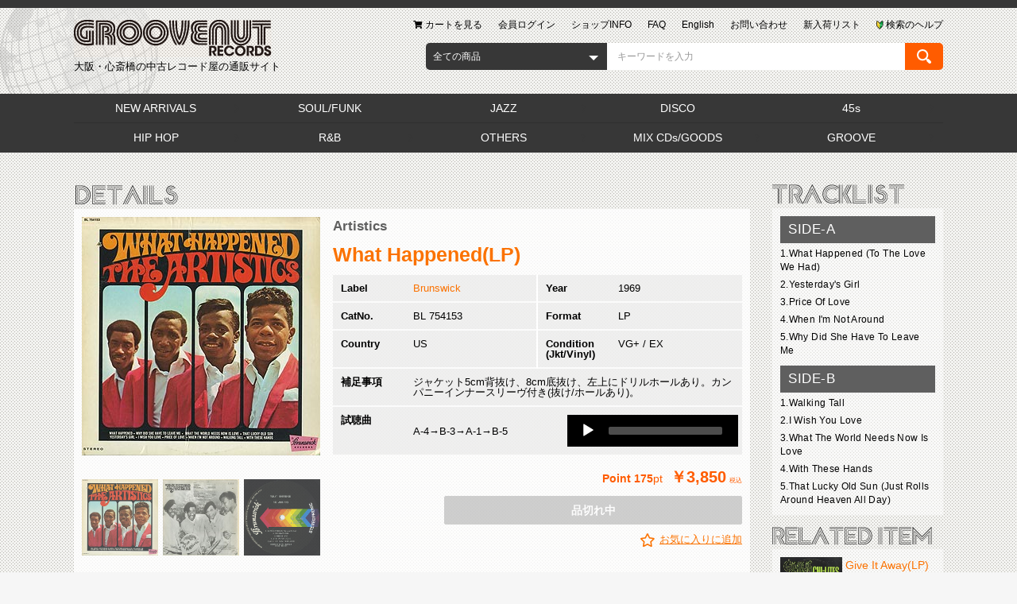

--- FILE ---
content_type: text/html; charset=UTF-8
request_url: https://www.groovenutrecords.net/products/detail/17633
body_size: 15620
content:
<!doctype html>
<html lang="ja">
<head prefix="og: http://ogp.me/ns# fb: http://ogp.me/ns/fb# product: http://ogp.me/ns/product#">
    <meta charset="utf-8">
    <meta name="viewport" content="width=device-width, initial-scale=1, shrink-to-fit=no">
    <meta name="eccube-csrf-token" content="3evbcOHvU8ZTkYjHxMipVCkS0GwnkFLIfBp9cP3QfJc">
    <title>Artistics / What Happened(LP) / Brunswick 1969 USオリジナル盤 EX-/EX dh | Groovenut Records SOUL JAZZ FUNK 45 DISCO HIP HOP</title>    
    <meta name="author" content="Groovenut Records">    
    <meta name="description" content="中古レコード 通販 | 試聴可 | 状態(jkt/disc) EX-/EX dh | Major LanceがフックアップしたヴォーカルグループThe Artisticsの69年リリースレコード。ホーンが後押しする瑞々しいグルーヴが好印象なA4「When I&#039;m Not Around」をはじめ、バカラック作の名曲「What The World Needs Now Is Love」の素晴らしいカバー、溌剌としたA1「What Happened」やB1「Walking Tall」、バラードB5「That Lucky Old Sun」などナイストラックを収録です!!">
    <meta name="keywords" content="Soul,Chicago,Northern">
    <meta property="og:type" content="og:product" /><meta property="og:title" content="What Happened(LP)" /><meta property="og:image" content="https://www.groovenutrecords.net//html/upload/save_image/0705170319_60e2bcc75a756.jpg" /><meta property="og:description" content="ホーンが後押しする瑞々しいグルーヴが好印象なA4「When I&#039;m Not Around」をはじめ、バカラック作の名曲「What The World Needs Now Is Love」の素晴らしいカバー、溌剌としたA1「What Happened」やB1「Walking Tall」、バラードB5「That Lucky Old Sun」などナイストラックを収録です!!" /><meta property="og:url" content="https://www.groovenutrecords.net/products/detail/17633" /><meta property="product:price:amount" content="3850"/><meta property="product:price:currency" content="JPY"/><meta property="product:product_link" content="https://www.groovenutrecords.net/products/detail/17633"/><meta property="product:retailer_title" content="What Happened(LP)"/><link rel="icon" href="/html/user_data/packages/default/img/common/favicon.ico">
    <link rel="stylesheet" href="https://stackpath.bootstrapcdn.com/bootstrap/3.4.1/css/bootstrap.min.css" integrity="sha384-HSMxcRTRxnN+Bdg0JdbxYKrThecOKuH5zCYotlSAcp1+c8xmyTe9GYg1l9a69psu" crossorigin="anonymous">
    <link rel="stylesheet" href="https://use.fontawesome.com/releases/v5.3.1/css/all.css" integrity="sha384-mzrmE5qonljUremFsqc01SB46JvROS7bZs3IO2EmfFsd15uHvIt+Y8vEf7N7fWAU" crossorigin="anonymous">
    <link rel="stylesheet" href="//cdn.jsdelivr.net/jquery.slick/1.6.0/slick.css">
    <link rel="stylesheet" href="/html/template/groovenut/assets/css/style.css">
    <link href="https://cdnjs.cloudflare.com/ajax/libs/jqueryui/1.12.1/jquery-ui.css" rel="stylesheet"/>
    <link rel="stylesheet" href="/html/template/groovenut/assets/css/mediaelementplayer.min.css">

        <style>

        .slick-slider {
            margin-bottom: 30px;
        }
        .slick-slider img {
            margin: auto;
        }

        .slick-dots {
            position: absolute;
            bottom: -45px;
            display: block;
            width: 100%;
            padding: 0;
            list-style: none;
            text-align: center;
        }

        .slick-dots li {
            position: relative;
            display: inline-block;
            width: 20px;
            height: 20px;
            margin: 0 5px;
            padding: 0;

            cursor: pointer;
        }

        .slick-dots li button {
            font-size: 0;
            line-height: 0;
            display: block;
            width: 20px;
            height: 20px;
            padding: 5px;
            cursor: pointer;
            color: transparent;
            border: 0;
            outline: none;
            background: transparent;
        }

        .slick-dots li button:hover,
        .slick-dots li button:focus {
            outline: none;
        }

        .slick-dots li button:hover:before,
        .slick-dots li button:focus:before {
            opacity: 1;
        }

        .slick-dots li button:before {
            content: " ";
            line-height: 20px;
            position: absolute;
            top: 0;
            left: 0;
            width: 12px;
            height: 12px;
            text-align: center;
            opacity: .25;
            background-color: black;
            border-radius: 50%;

        }

        .slick-dots li.slick-active button:before {
            opacity: .75;
            background-color: black;
        }

        .slick-dots li button.thumbnail img {
            width: 0;
            height: 0;
        }

    </style>
    <script src="https://code.jquery.com/jquery-3.3.1.min.js" integrity="sha256-FgpCb/KJQlLNfOu91ta32o/NMZxltwRo8QtmkMRdAu8=" crossorigin="anonymous"></script>
    <script src="/html/template/groovenut/assets/js/audio.min.js"></script>
    <script src="/html/template/groovenut/assets/js/mediaelement-and-player.min.js"></script>
    <script>
        $(function() {
            $.ajaxSetup({
                'headers': {
                    'ECCUBE-CSRF-TOKEN': $('meta[name="eccube-csrf-token"]').attr('content')
                }
            });
        });
    </script>
                            <style>
    </style>

        <link rel="stylesheet" href="/html/user_data/assets/css/customize.css">

<!-- Global site tag (gtag.js) - Google Analytics --><script async src="https://www.googletagmanager.com/gtag/js?id=UA-18321611-1"></script><script>    window.dataLayer = window.dataLayer || [];    function gtag(){dataLayer.push(arguments);}    gtag('js', new Date());    gtag('config', 'UA-18321611-1');</script>
</head>
<body id="page_product_detail" class="product_page">

<div class="ec-layoutRole">
                <div class="ec-layoutRole__header">
            <div class="ec-layoutRole__full-border-top">
                <!-- ▼ヘッダー(商品検索・ログインナビ・カート) -->
            
<div class="ec-layoutRole__earth">
    <div class="ec-headerRole">
        <div class="ec-headerTitle">
            <div class="ec-headerTitle__title">
                <h1>
                    <a href="https://www.groovenutrecords.net/">
                        <img src="/html/template/groovenut/assets/img/common/logo.png" alt="Groovenut Records">
                        <span>大阪・心斎橋の中古レコード屋の通販サイト</span>
                    </a>
                </h1>
            </div>
        </div>
        <div class="ec-headerNaviRole">
            
<div class="ec-headerNav">
    <div class="ec-headerNav__item--help">
        <a href="https://www.groovenutrecords.net/user_data/search_help.php">
            <span class="ec-headerNav__itemLink">
                <img  class="ec-headerNav__itemIcon" src="/html/template/groovenut/assets/icon/img_help.png" alt="">
                <span>検索のヘルプ</span>
            </span>
        </a>
    </div>
    <div class="ec-headerNav__item">
        <a href="https://www.groovenutrecords.net/products/list.php?category_id=34">
                        <span class="ec-headerNav__itemLink">新入荷リスト</span>
        </a>
    </div>
    <div class="ec-headerNav__item">
        <a href="https://www.groovenutrecords.net/contact">
                        <span class="ec-headerNav__itemLink">お問い合わせ</span>
        </a>
    </div>
    <div class="ec-headerNav__item">
        <a href="/en/">
                        <span class="ec-headerNav__itemLink">English</span>
        </a>
    </div>
    <div class="ec-headerNav__item display-only__pc">
        <a href="https://www.groovenutrecords.net/user_data/faq.php">
                        <span class="ec-headerNav__itemLink">FAQ</span>
        </a>
    </div>
    <div class="ec-headerNav__item">
        <a href="https://www.groovenutrecords.net/user_data/info.php">
                        <span class="ec-headerNav__itemLink">ショップINFO</span>
        </a>
    </div>
            <div class="ec-headerNav__item">
            <a href="https://www.groovenutrecords.net/mypage/login">
                                <span class="ec-headerNav__itemLink">会員ログイン</span>
            </a>
        </div>
        <div class="ec-headerNav__item">
        <a href="https://www.groovenutrecords.net/cart">
            <span class="ec-headerNav__itemLink">
                <i class="ec-headerNav__itemIcon fas fa-shopping-cart fa-fw"></i>
                <span>カートを見る</span>
            </span>
        </a>
    </div>

</div>

        </div>
        <div class="ec-headerNaviRole__search">
            
<div class="ec-headerSearch">
    <form method="get" class="searchform" action="/products/list.php">
        <div class="ec-headerSearch__category">
            <div class="ec-select ec-select_search">
                                    <div class="ec-select__inline">
                <select name="category_id" class="category_id"><option value="">全ての商品</option><option value="34">NEW ARRIVALS</option><option value="35">　JUST IN</option><option value="1">SOUL/FUNK</option><option value="2">JAZZ</option><option value="51">　JAPANESE</option><option value="48">　JAZZ VOCAL</option><option value="3">DISCO</option><option value="4">45s</option><option value="45">　Japanese</option><option value="43">　Hip Hop/R&amp;B</option><option value="5">HIP HOP</option><option value="46">　G-FUNK</option><option value="14">　OTHERS</option><option value="13">　UNDERGROUND</option><option value="12">　NEW SCHOOL</option><option value="11">　MIDDLE SCHOOL</option><option value="10">　OLD SCHOOL/ELECTRO</option><option value="6">R&amp;B</option><option value="19">　ALL</option><option value="18">　UK SOUL/GROUND BEAT</option><option value="17">　HIP HOP SOUL</option><option value="16">　NEW JACK SWING</option><option value="7">OTHERS</option><option value="50">　OST/LIBRARY</option><option value="20">　WORLD</option><option value="42">　JAPANESE</option><option value="21">　ROCK</option><option value="52">　NEW AGE/AMBIENT</option><option value="8">MIX CDs/GOODS</option><option value="24">　GODDS/ACCESSORIES</option><option value="23">　BOOKS/MAGAZINES</option><option value="22">　MIX CDs/CDs/TAPEs</option><option value="9">GROOVE</option><option value="25">　RARE GROOVE</option><option value="33">　MODERN SOUL/BOOGIE</option><option value="32">　GARAGE/LOFT</option><option value="31">　FREE SOUL/GROOVY</option><option value="30">　FUNKY/B-BOY GROOVE</option><option value="29">　DOPE GROOVE</option><option value="28">　MELLOW GROOVE</option><option value="27">　SAMPLING SOURCE</option><option value="37">　CATALOG</option></select>
                    </div>
            
            </div>
        </div>
        <div class="ec-headerSearch__keyword">
            <div class="ec-input">
                <input type="search" name="name" maxlength="50" class="search-name" placeholder="キーワードを入力" />
                <input type="hidden"  id="disp" name="disp" value="title" />
            </div>
            <button class="ec-headerSearch__keywordBtn" type="submit">
                <img src="/html/template/groovenut/assets/img/common/icon-magnify.svg" style="height: 100%">
            </button>
        </div>
    </form>
</div>

                    </div>
        <div class="ec-headerNaviRole__category-slide display-only__sp">
            <ul>
                                    <li>
                        <a href="https://www.groovenutrecords.net/products/list.php?category_id=34">
                            NEW ARRIVALS
                        </a>
                    </li>
                                    <li>
                        <a href="https://www.groovenutrecords.net/products/list.php?category_id=1">
                            SOUL/FUNK
                        </a>
                    </li>
                                    <li>
                        <a href="https://www.groovenutrecords.net/products/list.php?category_id=2">
                            JAZZ
                        </a>
                    </li>
                                    <li>
                        <a href="https://www.groovenutrecords.net/products/list.php?category_id=3">
                            DISCO
                        </a>
                    </li>
                                    <li>
                        <a href="https://www.groovenutrecords.net/products/list.php?category_id=4">
                            45s
                        </a>
                    </li>
                                    <li>
                        <a href="https://www.groovenutrecords.net/products/list.php?category_id=5">
                            HIP HOP
                        </a>
                    </li>
                                    <li>
                        <a href="https://www.groovenutrecords.net/products/list.php?category_id=6">
                            R&amp;B
                        </a>
                    </li>
                                    <li>
                        <a href="https://www.groovenutrecords.net/products/list.php?category_id=7">
                            OTHERS
                        </a>
                    </li>
                                    <li>
                        <a href="https://www.groovenutrecords.net/products/list.php?category_id=8">
                            MIX CDs/GOODS
                        </a>
                    </li>
                                    <li>
                        <a href="https://www.groovenutrecords.net/products/list.php?category_id=9">
                            GROOVE
                        </a>
                    </li>
                            </ul>
        </div>

    </div>

    </div>
    <div class="display-only__pc">
        


<div class="ec-layoutRole__category">
    <div class="ec-categoryNaviRole">
        <h2 class="ec-content__title-img">
            <img src="/html/user_data/packages/default/img/customize/h2_genre.png" alt="GENRE">
        </h2>
    </div>
    <div class="ec-layoutRole__full-bg">
        <div class="ec-categoryNaviRole">
            <div class="ec-content__frame">
                <div class="ec-content__frame__inner">
                    <div class="ec-itemNav">
                        <ul class="ec-itemNav__nav">
                                                            <li>
                                            <a href="https://www.groovenutrecords.net/products/list.php?category_id=34">
        NEW ARRIVALS
    </a>
            <ul>
                            <li>
                            <a href="https://www.groovenutrecords.net/products/list.php?category_id=35">
        JUST IN
    </a>
    
                </li>
                    </ul>
    
                                </li>
                                                            <li>
                                            <a href="https://www.groovenutrecords.net/products/list.php?category_id=1">
        SOUL/FUNK
    </a>
    
                                </li>
                                                            <li>
                                            <a href="https://www.groovenutrecords.net/products/list.php?category_id=2">
        JAZZ
    </a>
            <ul>
                            <li>
                            <a href="https://www.groovenutrecords.net/products/list.php?category_id=51">
        JAPANESE
    </a>
    
                </li>
                            <li>
                            <a href="https://www.groovenutrecords.net/products/list.php?category_id=48">
        JAZZ VOCAL
    </a>
    
                </li>
                    </ul>
    
                                </li>
                                                            <li>
                                            <a href="https://www.groovenutrecords.net/products/list.php?category_id=3">
        DISCO
    </a>
    
                                </li>
                                                            <li>
                                            <a href="https://www.groovenutrecords.net/products/list.php?category_id=4">
        45s
    </a>
            <ul>
                            <li>
                            <a href="https://www.groovenutrecords.net/products/list.php?category_id=45">
        Japanese
    </a>
    
                </li>
                            <li>
                            <a href="https://www.groovenutrecords.net/products/list.php?category_id=43">
        Hip Hop/R&amp;B
    </a>
    
                </li>
                    </ul>
    
                                </li>
                                                            <li>
                                            <a href="https://www.groovenutrecords.net/products/list.php?category_id=5">
        HIP HOP
    </a>
            <ul>
                            <li>
                            <a href="https://www.groovenutrecords.net/products/list.php?category_id=46">
        G-FUNK
    </a>
    
                </li>
                            <li>
                            <a href="https://www.groovenutrecords.net/products/list.php?category_id=14">
        OTHERS
    </a>
    
                </li>
                            <li>
                            <a href="https://www.groovenutrecords.net/products/list.php?category_id=13">
        UNDERGROUND
    </a>
    
                </li>
                            <li>
                            <a href="https://www.groovenutrecords.net/products/list.php?category_id=12">
        NEW SCHOOL
    </a>
    
                </li>
                            <li>
                            <a href="https://www.groovenutrecords.net/products/list.php?category_id=11">
        MIDDLE SCHOOL
    </a>
    
                </li>
                            <li>
                            <a href="https://www.groovenutrecords.net/products/list.php?category_id=10">
        OLD SCHOOL/ELECTRO
    </a>
    
                </li>
                    </ul>
    
                                </li>
                                                            <li>
                                            <a href="https://www.groovenutrecords.net/products/list.php?category_id=6">
        R&amp;B
    </a>
            <ul>
                            <li>
                            <a href="https://www.groovenutrecords.net/products/list.php?category_id=19">
        ALL
    </a>
    
                </li>
                            <li>
                            <a href="https://www.groovenutrecords.net/products/list.php?category_id=18">
        UK SOUL/GROUND BEAT
    </a>
    
                </li>
                            <li>
                            <a href="https://www.groovenutrecords.net/products/list.php?category_id=17">
        HIP HOP SOUL
    </a>
    
                </li>
                            <li>
                            <a href="https://www.groovenutrecords.net/products/list.php?category_id=16">
        NEW JACK SWING
    </a>
    
                </li>
                    </ul>
    
                                </li>
                                                            <li>
                                            <a href="https://www.groovenutrecords.net/products/list.php?category_id=7">
        OTHERS
    </a>
            <ul>
                            <li>
                            <a href="https://www.groovenutrecords.net/products/list.php?category_id=50">
        OST/LIBRARY
    </a>
    
                </li>
                            <li>
                            <a href="https://www.groovenutrecords.net/products/list.php?category_id=20">
        WORLD
    </a>
    
                </li>
                            <li>
                            <a href="https://www.groovenutrecords.net/products/list.php?category_id=42">
        JAPANESE
    </a>
    
                </li>
                            <li>
                            <a href="https://www.groovenutrecords.net/products/list.php?category_id=21">
        ROCK
    </a>
    
                </li>
                            <li>
                            <a href="https://www.groovenutrecords.net/products/list.php?category_id=52">
        NEW AGE/AMBIENT
    </a>
    
                </li>
                    </ul>
    
                                </li>
                                                            <li>
                                            <a href="https://www.groovenutrecords.net/products/list.php?category_id=8">
        MIX CDs/GOODS
    </a>
            <ul>
                            <li>
                            <a href="https://www.groovenutrecords.net/products/list.php?category_id=24">
        GODDS/ACCESSORIES
    </a>
    
                </li>
                            <li>
                            <a href="https://www.groovenutrecords.net/products/list.php?category_id=23">
        BOOKS/MAGAZINES
    </a>
    
                </li>
                            <li>
                            <a href="https://www.groovenutrecords.net/products/list.php?category_id=22">
        MIX CDs/CDs/TAPEs
    </a>
    
                </li>
                    </ul>
    
                                </li>
                                                            <li>
                                            <a href="https://www.groovenutrecords.net/products/list.php?category_id=9">
        GROOVE
    </a>
            <ul>
                            <li>
                            <a href="https://www.groovenutrecords.net/products/list.php?category_id=25">
        RARE GROOVE
    </a>
    
                </li>
                            <li>
                            <a href="https://www.groovenutrecords.net/products/list.php?category_id=33">
        MODERN SOUL/BOOGIE
    </a>
    
                </li>
                            <li>
                            <a href="https://www.groovenutrecords.net/products/list.php?category_id=32">
        GARAGE/LOFT
    </a>
    
                </li>
                            <li>
                            <a href="https://www.groovenutrecords.net/products/list.php?category_id=31">
        FREE SOUL/GROOVY
    </a>
    
                </li>
                            <li>
                            <a href="https://www.groovenutrecords.net/products/list.php?category_id=30">
        FUNKY/B-BOY GROOVE
    </a>
    
                </li>
                            <li>
                            <a href="https://www.groovenutrecords.net/products/list.php?category_id=29">
        DOPE GROOVE
    </a>
    
                </li>
                            <li>
                            <a href="https://www.groovenutrecords.net/products/list.php?category_id=28">
        MELLOW GROOVE
    </a>
    
                </li>
                            <li>
                            <a href="https://www.groovenutrecords.net/products/list.php?category_id=27">
        SAMPLING SOURCE
    </a>
    
                </li>
                            <li>
                            <a href="https://www.groovenutrecords.net/products/list.php?category_id=37">
        CATALOG
    </a>
    
                </li>
                    </ul>
    
                                </li>
                                                    </ul>
                    </div>
                </div>
            </div>
        </div>
    </div>
</div>
    </div>

        <!-- ▲ヘッダー(商品検索・ログインナビ・カート) -->

            </div>
        </div>
    
        
    <div class="ec-layoutRole__contents">
                
                
        <div class="ec-layoutRole__main">
                        
                            
                                                                    
    <div class="ec-layoutRole__contents">
        <div class="ec-layoutRole__mainWithColumn">
            <div class="ec-productRole">
                <div class="ec-content__title-img">
                    <img src="/html/user_data/packages/default/img/customize/h2_detail.png" alt="DETAILS">
                </div>
                <div class="ec-content__frame">
                    <div class="ec-content__frame__inner">
                        <div class="ec-productRole__grid">
                            <div class="ec-productRole__grid__right">
                                <div class="ec-sliderItemRole">
                                    <div class="item_visual__area">
                                        <div class="item_visual">
                                                                                            <div class="slide-item"><img src="/html/upload/save_image/0705170319_60e2bcc75a756.jpg"></div>
                                                                                            <div class="slide-item"><img src="/html/upload/save_image/0705170319_60e2bcc7a4162.jpg"></div>
                                                                                            <div class="slide-item"><img src="/html/upload/save_image/0705170319_60e2bcc7c8411.jpg"></div>
                                                                                    </div>
                                    </div>

                                    <div class="item_nav__area">
                                        <div class="item_nav">
                                                                                            <div class="slideThumb" data-index="0"><img src="/html/upload/save_image/0705170319_60e2bcc75a756.jpg"></div>
                                                                                            <div class="slideThumb" data-index="1"><img src="/html/upload/save_image/0705170319_60e2bcc7a4162.jpg"></div>
                                                                                            <div class="slideThumb" data-index="2"><img src="/html/upload/save_image/0705170319_60e2bcc7c8411.jpg"></div>
                                                                                    </div>
                                    </div>
                                </div>
                            </div>
                            <div class="ec-productRole__grid__left">
                                <div class="ec-productRole__profile">
                                                                        <div class="ec-productRole__title">
                                                                                    <div class="ec-headingTitle__sub"><a href="https://www.groovenutrecords.net/products/list.php?name=Artistics" class="ec-headingTitle__sub__link"><span>Artistics</span></a></div>
                                                                                                                            <h2 class="ec-headingTitle"><a href="https://www.groovenutrecords.net/products/list.php?name=What Happened(LP)" class="ec-headingTitle__link"><span>What Happened(LP)</span></a></h2>
                                                                            </div>
                                                                        <ul class="ec-productRole__tags">
                                                                            </ul>

                                    <div class="product-details">
                                        <dl class="product-label">
                                            <dt>Label</dt>
                                            <dd><a href="https://www.groovenutrecords.net/products/list.php?name=Brunswick">Brunswick</a></dd>
                                        </dl>
                                        <dl class="product-year">
                                            <dt>Year</dt>
                                            <dd>1969</dd>
                                        </dl>
                                        <dl class="product-cat-no">
                                            <dt>CatNo.</dt>
                                            <dd>
                                                BL 754153
                                            </dd>
                                        </dl>
                                        <dl class="product-format">
                                            <dt>Format</dt>
                                            <dd>
                                                LP
                                            </dd>
                                        </dl>
                                        <dl class="product-country">
                                            <dt>Country</dt>
                                            <dd>US</dd>
                                        </dl>
                                        <dl class="product-condition">
                                            <dt>Condition<br>(Jkt/Vinyl)</dt>
                                            <dd>VG+
                                                /
                                                EX</dd>
                                        </dl>
                                        <dl class="product-note">
                                            <dt>補足事項</dt>
                                            <dd>ジャケット5cm背抜け、8cm底抜け、左上にドリルホールあり。カンパニーインナースリーヴ付き(抜け/ホールあり)。</dd>
                                        </dl>
                                                                                    <dl class="product-sample">
                                                <dt>試聴曲</dt>
                                                <dd>
                                                    <div>A-4→B-3→A-1→B-5</div>
                                                    <div class="audio-area">
                                                        <audio controls style="width: 100%" class="audio">
                                                                                                                        <source src="/html/upload/save_image/0705182733_60e2d0853f387.mp3"  class="source">
                                                        </audio>
                                                        <div class="contr">
                                                            <div class="contr-button">
                                                                <button class="btn_play"><i class="fas fa-play"></i></button>
                                                                <button class="btn_pause"><i class="fas fa-pause"></i></button>
                                                                <div class="seekbar"></div>

                                                            </div>

                                                        </div>

                                                    </div>
                                                </dd>
                                            </dl>
                                                                            </div>
                                                                                                                                                                                                                                                                                                                                                                                                                                                                                                                                                                                                                                                                                                                                                                                <div class="ec-productRole__no_stock">
                                                                                <div class="ec-productRole__price">
                                                                                            <div class="ec-price">
                                                        <span class="ec-price__point">
                                                            <span class="ec-price__point__title">Point </span>pt
                                                        </span>
                                                    <span class="ec-price__price">￥3,850</span>
                                                    <span class="ec-price__tax">税込</span>
                                                </div>
                                                                                    </div>

                                                                                <div class="ec-productRole__actions">
                                            <div class="ec-productRole__btn">
                                                <button type="button" class="ec-blockBtn--cancel" disabled="disabled">
                                                    品切れ中
                                                </button>
                                            </div>
                                        </div>
                                    
                                                                            <div class="ec-productRole__favorite">
                                            <form action="https://www.groovenutrecords.net/products/add_favorite/17633" method="post">
                                                <div class="ec-productRole__btn--favorite">
                                                                                                            <button type="submit" id="favorite" class="">
                                                            お気に入りに追加
                                                        </button>
                                                                                                    </div>
                                            </form>                                        </div>
                                                                        </div>

                                    <div class="ec-modal">
                                        <input type="checkbox" id="ec-modal-checkbox" class="checkbox">
                                        <div class="ec-modal-overlay">
                                            <label for="ec-modal-checkbox" class="ec-modal-overlay-close"></label>
                                            <div class="ec-modal-wrap">
                                                <label for="ec-modal-checkbox" class="ec-modal-close"><span class="ec-icon"><img src="/html/template/groovenut/assets/icon/cross-dark.svg" alt=""/></span></label>
                                                <div id="ec-modal-header" class="text-center">カートに追加しました。</div>
                                                <div class="ec-modal-box">
                                                    <div class="ec-role">
                                                        <label for="ec-modal-checkbox" class="ec-inlineBtn--cancel">お買い物を続ける</label>
                                                        <a href="https://www.groovenutrecords.net/cart" class="ec-inlineBtn--action">カートへ進む</a>
                                                    </div>
                                                </div>
                                            </div>
                                        </div>
                                    </div>

                                </div>
                            </div>
                        </div>
                        <div class="ec-productRole__description"><p>Major LanceがフックアップしたヴォーカルグループThe Artisticsの69年リリースレコード。ホーンが後押しする瑞々しいグルーヴが好印象なA4「When I'm Not Around」をはじめ、バカラック作の名曲「What The World Needs Now Is Love」の素晴らしいカバー、溌剌としたA1「What Happened」やB1「Walking Tall」、バラードB5「That Lucky Old Sun」などナイストラックを収録です!!</p>
                        </div>
                                                                                                    <div class="ec-productRole__category">
                                <span>関連カテゴリ</span>
                                <span>
                                                                                                            <a href="https://www.groovenutrecords.net/products/list.php?category_id=1">SOUL/FUNK</a>&nbsp;&nbsp;                                                                                                            <a href="https://www.groovenutrecords.net/products/list.php?category_id=9">GROOVE</a>&nbsp;&nbsp;                                                                                                            <a href="https://www.groovenutrecords.net/products/list.php?category_id=9">GROOVE</a> <span>/</span>                                        <a href="https://www.groovenutrecords.net/products/list.php?category_id=27">SAMPLING SOURCE</a>&nbsp;&nbsp;                                                                                                            <a href="https://www.groovenutrecords.net/products/list.php?category_id=9">GROOVE</a> <span>/</span>                                        <a href="https://www.groovenutrecords.net/products/list.php?category_id=28">MELLOW GROOVE</a>&nbsp;&nbsp;                                                                </span>
                            </div>
                        
                    </div>
                </div>

                
                <div class="ec-productRole__banner-area display-only__pc" style="margin-top: 15px">
                    


<div class="ec-sideBanner ec-content">
    <div class="ec-content__frame">
        <div class="ec-content__frame__inner">
            <div class="ec-sideBanner__itemlist">
                <div class="ec-sideBanner__item">
                    <a href="https://www.groovenutrecords.net/user_data/search.php">
                        <img src="/html/user_data/packages/default/img/common/bt_record_search_keyword.jpg" alt="中古レコード検索">
                    </a>
                </div>
                <div class="ec-sideBanner__item">
                    <a href="https://www.groovenutrecords.net/user_data/search-label.php">
                        <img src="/html/user_data/packages/default/img/common/bt_record_search_label.jpg" alt="中古レコードのレーベル検索">
                    </a>
                </div>
                <div class="ec-sideBanner__item">
                    <a href="https://www.groovenutrecords.net/user_data/new-release.php">
                        <img src="/html/user_data/packages/default/img/common/bt_newrecord.jpg" alt="新譜のレコード">
                    </a>
                </div>

                <div class="ec-sideBanner__item">
                    <a href="https://www.groovenutrecords.net/user_data/condition.php">
                        <img src="/html/user_data/packages/default/img/customize/menu/bt_top01.jpg" alt="レコードのコンディション表記について">
                    </a>
                </div>
                <div class="ec-sideBanner__item">
                    <a href="https://www.groovenutrecords.net/user_data/order.php">
                        <img src="/html/user_data/packages/default/img/customize/menu/bt_top02.jpg" alt="通販のご注文から出荷までの流れ">
                    </a>
                </div>
                <div class="ec-sideBanner__item">
                    <a href="https://www.groovenutrecords.net/user_data/payment.php">
                        <img src="/html/user_data/packages/default/img/customize/menu/bt_top03.jpg" alt="お支払い方法">
                    </a>
                </div>
                <div class="ec-sideBanner__item">
                    <a href="https://www.groovenutrecords.net/user_data/deliver.php">
                        <img src="/html/user_data/packages/default/img/customize/menu/bt_top04.jpg" alt="通販の送料と配送方法について">
                    </a>
                </div>
                <div class="ec-sideBanner__item">
                    <a href="https://www.groovenutrecords.net/user_data/cancel.php">
                        <img src="/html/user_data/packages/default/img/customize/menu/bt_top05.jpg" alt="ご注文の変更・キャンセル・返品について">
                    </a>
                </div>
                <div class="ec-sideBanner__item">
                    <a href="https://www.groovenutrecords.net/user_data/privilege.php">
                        <img src="/html/user_data/packages/default/img/customize/menu/bt_top07.jpg" alt="通販会員特典">
                    </a>
                </div>
                <div class="ec-sideBanner__item">
                    <a href="https://www.groovenutrecords.net/user_data/keep.php">
                        <img src="/html/user_data/packages/default/img/customize/menu/bt_top08.jpg" alt="取置きについて">
                    </a>
                </div>
                <div class="ec-sideBanner__item">
                    <a href="https://groovenutrecords.wordpress.com/" target="_blank">
                        <img src="/html/user_data/packages/default/img/customize/menu/bt_top09.jpg" alt="BLOG">
                    </a>
                </div>
                <div class="ec-sideBanner__item">
                    <a href="https://twitter.com/groovenutrecord" target="_blank">
                        <img src="/html/user_data/packages/default/img/customize/menu/bt_twitter_s.jpg" alt="twitter登録">
                    </a>
                </div>
                                <div class="ec-sideBanner__item">
                    <a href="https://www.groovenutrecords.net/entry">
                        <img src="/html/user_data/packages/default/img/customize/menu/bt_menber_s.jpg" alt="便利でお得な会員登録">
                    </a>
                </div>
                                                <div class="ec-sideBanner__item">
                    <img src="/html/user_data/packages/default/img/customize/banner/bt_send.jpg" alt="15時までの通販のご注文は当日発送（※水曜日・買付中を除く）">
                </div>
                            </div>

        </div>
    </div>
</div>

                </div>

            </div>
        </div>

        <div class="ec-layoutRole__right">
            <div class="ec-productRole--sub">
                <div class="ec-productTracklist ec-content">
                    <div class="ec-content__title-img">
                        <img src="/html/user_data/packages/default/img/customize/h2_tracklist.png" alt="TRACKLIST">
                    </div>

                    <div class="ec-content__frame">
                        <div class="ec-content__frame__inner">
                                                            <ul class="tracklistarea_create">
 <li class="finding">
  SIDE-A
 </li>
  <li>
    1.What Happened (To The Love We Had)
  </li>
  <li>
    2.Yesterday's Girl
  </li>
  <li>
    3.Price Of Love
  </li>
  <li>
    4.When I'm Not Around
  </li>
  <li>
    5.Why Did She Have To Leave Me
  </li>
</ul>
<ul class="tracklistarea_create">
 <li class="finding">
  SIDE-B
 </li>
  <li>
    1.Walking Tall
  </li>
  <li>
    2.I Wish You Love
  </li>
  <li>
    3.What The World Needs Now Is Love
  </li>
  <li>
    4.With These Hands
  </li>
  <li>
    5.That Lucky Old Sun (Just Rolls Around Heaven All Day)
  </li>
</ul>
                                                    </div>
                    </div>

                </div>

                                    <div class="ec-relatedProduct ec-content">
                        <div class="ec-content__title-img">
                            <img src="/html/user_data/packages/default/img/customize/h2_related.png" alt="TRACKLIST">
                        </div>
                        <div class="ec-content__frame">
                            <div class="ec-content__frame__inner">
                                <ul class="ec-relatedProduct__itemlist">
                                                                                                                                                                <li class="ec-relatedProduct__item">
                                                <a href="https://www.groovenutrecords.net/products/detail/6130" class="ec-relatedProduct__item-image">
                                                    <p class="ec-relatedProduct__img">
                                                        <img src="/html/upload/save_image/0224160115_67bc193b6a86b.jpg">
                                                    </p>
                                                    <p class="ec-relatedProduct__detail">
                                                        <span class="ec-relatedProduct__name">Give It Away(LP)</span>
                                                        <span class="ec-relatedProduct__description"></span>
                                                    </p>
                                                </a>
                                            </li>
                                                                                                                                                                                                        <li class="ec-relatedProduct__item">
                                                <a href="https://www.groovenutrecords.net/products/detail/15923" class="ec-relatedProduct__item-image">
                                                    <p class="ec-relatedProduct__img">
                                                        <img src="/html/upload/save_image/0119141511_678c8a5fcb3f6.jpg">
                                                    </p>
                                                    <p class="ec-relatedProduct__detail">
                                                        <span class="ec-relatedProduct__name">Dry Your Eyes(LP) mono</span>
                                                        <span class="ec-relatedProduct__description"></span>
                                                    </p>
                                                </a>
                                            </li>
                                                                                                                                                                                                        <li class="ec-relatedProduct__item">
                                                <a href="https://www.groovenutrecords.net/products/detail/17620" class="ec-relatedProduct__item-image">
                                                    <p class="ec-relatedProduct__img">
                                                        <img src="/html/upload/save_image/1217172902_657eb14ec67b5.jpg">
                                                    </p>
                                                    <p class="ec-relatedProduct__detail">
                                                        <span class="ec-relatedProduct__name">I Can&#039;t Stop Dancing(LP)</span>
                                                        <span class="ec-relatedProduct__description"></span>
                                                    </p>
                                                </a>
                                            </li>
                                                                                                                                                                                                        <li class="ec-relatedProduct__item">
                                                <a href="https://www.groovenutrecords.net/products/detail/17574" class="ec-relatedProduct__item-image">
                                                    <p class="ec-relatedProduct__img">
                                                        <img src="/html/upload/save_image/0213161358_67ad9bb6ae295.jpg">
                                                    </p>
                                                    <p class="ec-relatedProduct__detail">
                                                        <span class="ec-relatedProduct__name">Doin&#039; Their Thing(LP)</span>
                                                        <span class="ec-relatedProduct__description"></span>
                                                    </p>
                                                </a>
                                            </li>
                                                                                                                                                                                                        <li class="ec-relatedProduct__item">
                                                <a href="https://www.groovenutrecords.net/products/detail/7865" class="ec-relatedProduct__item-image">
                                                    <p class="ec-relatedProduct__img">
                                                        <img src="/html/upload/save_image/0705165935_60e2bbe749edc.jpg">
                                                    </p>
                                                    <p class="ec-relatedProduct__detail">
                                                        <span class="ec-relatedProduct__name">I Want You To Make My Life Over(LP)</span>
                                                        <span class="ec-relatedProduct__description"></span>
                                                    </p>
                                                </a>
                                            </li>
                                                                                                                                                                                                        <li class="ec-relatedProduct__item">
                                                <a href="https://www.groovenutrecords.net/products/detail/6305" class="ec-relatedProduct__item-image">
                                                    <p class="ec-relatedProduct__img">
                                                        <img src="/html/upload/save_image/0705172608_60e2c2204054a.jpg">
                                                    </p>
                                                    <p class="ec-relatedProduct__detail">
                                                        <span class="ec-relatedProduct__name">The Fabulous Impressions(LP)</span>
                                                        <span class="ec-relatedProduct__description"></span>
                                                    </p>
                                                </a>
                                            </li>
                                                                                                            </ul>
                            </div>
                        </div>

                    </div>
                
                            </div>

            <div class="ec-productRole__banner-area display-only__tb-sp">
                


<div class="ec-sideBanner ec-content">
    <div class="ec-content__frame">
        <div class="ec-content__frame__inner">
            <div class="ec-sideBanner__itemlist">
                <div class="ec-sideBanner__item">
                    <a href="https://www.groovenutrecords.net/user_data/search.php">
                        <img src="/html/user_data/packages/default/img/common/bt_record_search_keyword.jpg" alt="中古レコード検索">
                    </a>
                </div>
                <div class="ec-sideBanner__item">
                    <a href="https://www.groovenutrecords.net/user_data/search-label.php">
                        <img src="/html/user_data/packages/default/img/common/bt_record_search_label.jpg" alt="中古レコードのレーベル検索">
                    </a>
                </div>
                <div class="ec-sideBanner__item">
                    <a href="https://www.groovenutrecords.net/user_data/new-release.php">
                        <img src="/html/user_data/packages/default/img/common/bt_newrecord.jpg" alt="新譜のレコード">
                    </a>
                </div>

                <div class="ec-sideBanner__item">
                    <a href="https://www.groovenutrecords.net/user_data/condition.php">
                        <img src="/html/user_data/packages/default/img/customize/menu/bt_top01.jpg" alt="レコードのコンディション表記について">
                    </a>
                </div>
                <div class="ec-sideBanner__item">
                    <a href="https://www.groovenutrecords.net/user_data/order.php">
                        <img src="/html/user_data/packages/default/img/customize/menu/bt_top02.jpg" alt="通販のご注文から出荷までの流れ">
                    </a>
                </div>
                <div class="ec-sideBanner__item">
                    <a href="https://www.groovenutrecords.net/user_data/payment.php">
                        <img src="/html/user_data/packages/default/img/customize/menu/bt_top03.jpg" alt="お支払い方法">
                    </a>
                </div>
                <div class="ec-sideBanner__item">
                    <a href="https://www.groovenutrecords.net/user_data/deliver.php">
                        <img src="/html/user_data/packages/default/img/customize/menu/bt_top04.jpg" alt="通販の送料と配送方法について">
                    </a>
                </div>
                <div class="ec-sideBanner__item">
                    <a href="https://www.groovenutrecords.net/user_data/cancel.php">
                        <img src="/html/user_data/packages/default/img/customize/menu/bt_top05.jpg" alt="ご注文の変更・キャンセル・返品について">
                    </a>
                </div>
                <div class="ec-sideBanner__item">
                    <a href="https://www.groovenutrecords.net/user_data/privilege.php">
                        <img src="/html/user_data/packages/default/img/customize/menu/bt_top07.jpg" alt="通販会員特典">
                    </a>
                </div>
                <div class="ec-sideBanner__item">
                    <a href="https://www.groovenutrecords.net/user_data/keep.php">
                        <img src="/html/user_data/packages/default/img/customize/menu/bt_top08.jpg" alt="取置きについて">
                    </a>
                </div>
                <div class="ec-sideBanner__item">
                    <a href="https://groovenutrecords.wordpress.com/" target="_blank">
                        <img src="/html/user_data/packages/default/img/customize/menu/bt_top09.jpg" alt="BLOG">
                    </a>
                </div>
                <div class="ec-sideBanner__item">
                    <a href="https://twitter.com/groovenutrecord" target="_blank">
                        <img src="/html/user_data/packages/default/img/customize/menu/bt_twitter_s.jpg" alt="twitter登録">
                    </a>
                </div>
                                <div class="ec-sideBanner__item">
                    <a href="https://www.groovenutrecords.net/entry">
                        <img src="/html/user_data/packages/default/img/customize/menu/bt_menber_s.jpg" alt="便利でお得な会員登録">
                    </a>
                </div>
                                                <div class="ec-sideBanner__item">
                    <img src="/html/user_data/packages/default/img/customize/banner/bt_send.jpg" alt="15時までの通販のご注文は当日発送（※水曜日・買付中を除く）">
                </div>
                            </div>

        </div>
    </div>
</div>

            </div>

        </div>

    </div>



                                </div>

                    </div>

        
                <div class="ec-layoutRole__footer">
                <!-- ▼フッター -->
            <link rel="stylesheet" href="/html/user_data/packages/default/css/common.css" type="text/css" media="all" />
    <style>
        .sr-bnr-nav{ text-align:center;}
        .sr-bnr-nav a{ width:30%; margin:1%; display:inline-block;}
        .sr-bnr-nav a img{ width:100%; }

        @media screen and (min-width:320px) and (max-width:768px){
            .sr-bnr-nav a{ width:90%; margin:1% 5%;}
        }
        .link-list {
            list-style: none;
        }
        .link-list h3 {
            font-weight: 700;
        }
    </style>

<div class="ec-role">
    <div class="tplO mainContents">
        <div class="ec-content__frame">
            <div class="ec-content__frame__inner">
                <p class="sr-bnr-nav">
                    <a href="/recommend/">
                        <img src="/html/user_data/packages/default/img/recommend/banner/banner-05.jpg" alt="スペシャルレコメンド vol.5 DJ Mu-R (GAGLE/Jazzy Sport/Proceed Music Store)">
                    </a>
                    <a href="/recommend/vol4-theoparrish.html">
                        <img src="/html/user_data/packages/default/img/recommend/banner/banner-04.jpg" alt="スペシャルレコメンド！vol.4 TheoParrish(sound signature)">
                    </a>
                    <a href="/recommend/vol3-groovemanspot.html">
                        <img src="/html/user_data/packages/default/img/recommend/banner/banner-03.jpg" alt="スペシャルレコメンド！vol.3 grooveman spot aka DJ KOU-G(Jazzy Sport)">
                    </a>
                </p>
                <h2>7インチの中古レコードを探す</h2>
                <ul class="link-list">
                    <li><a href="/products/list.php?name=soul&Format%5B%5D=1"><p class="jacket"><img src="/html/user_data/packages/default/img/common/f-45soul.jpg"></p>
                            <h3>ソウル<span class="eng">SOUL</span></h3><p class="caption">定番からオブスキュアまでソウル7インチレコード！</p></a></li>

                    <li><a href="/products/list.php?name=funk&Format%5B%5D=1"><p class="jacket"><img src="/html/user_data/packages/default/img/common/f-45funk.jpg"></p>
                            <h3>ファンク<span class="eng">FUNK</span></h3><p class="caption">熱く燃え滾るたぎるファンク7インチレコード</p></a></li>

                    <li><a href="/products/list.php?name=disco&Format%5B%5D=1"><p class="jacket"><img src="/html/user_data/packages/default/img/common/f-45disco.jpg"></p>
                            <h3>ディスコ<span class="eng">DISCO</span></h3><p class="caption">コンパクトだから奥さんにバレにくいと評判の7インチ</p></a></li>

                    <li><a href="/products/list.php?name=jazz&Format%5B%5D=1"><p class="jacket"><img src="/html/user_data/packages/default/img/common/f-45jazz.jpg"></p>
                            <h3>ジャズ<span class="eng">JAZZ</span></h3><p class="caption">ビジネスカバンにも入る!ジャズの7インチレコード</p></a></li>
                </ul>
                <p>7インチレコード、3枚までのご注文で<b>送料全国一律248円！</b>(※ネコポス利用の場合)</p>
                <h2>レコードを探す<a href="https://www.groovenutrecords.net/user_data/search.php" class="link-more">検索をもっと見る</a></h2>
                <ul class="link-list">
                    <li><a href="/products/list.php?category_id=27&disp="><p class="jacket"><img src="/html/user_data/packages/default/img/common/f-record-samplingsource.jpg"></p>
                            <h3>サンプリングソース<span class="eng">Sampling Source</span></h3>
                            <p class="caption">HIPHOPの元ネタやネタになりそうなレコード</p></a></li>

                    <li><a href="/products/list.php?category_id=33&disp="><p class="jacket"><img src="/html/user_data/packages/default/img/common/f-record-modernfunk.jpg"></p>
                            <h3>モダンファンク<span class="eng">Modern Funk</span></h3>
                            <p class="caption">煌びやかな夜を彩る80sファンクのレコード</p></a></li>

                    <li><a href="/products/list.php?category_id=30&disp="><p class="jacket"><img src="/html/user_data/packages/default/img/common/f-record-bboygroove.jpg"></p>
                            <h3>B-BOYグルーヴ<span class="eng">Funky/B-Boy Groove</span></h3><p class="caption">ブレイカー必聴のレコード!</p></a></li>

                    <li><a href="/products/list.php?category_id=25&disp="><p class="jacket"><img src="/html/user_data/packages/default/img/common/f-record-raregroove.jpg"></p>
                            <h3>レアグルーヴ<span class="eng">Rare Groove</span></h3><p class="caption">素晴らしきレコードハントの世界</p></a></li>

                    <li><a href="/products/list.php?category_id=28&disp="><p class="jacket"><img src="/html/user_data/packages/default/img/common/f-record-mellowgroove.jpg"></p>
                            <h3>メロウグルーヴ<span class="eng">Mellow Groove</span></h3><p class="caption">メロメロメロウナンバー！メロウトラック！</p></a></li>

                    <li><a href="/products/list.php?mode=search&category_id=&name=ドラムブレイク&search.x=0&search.y=0"><p class="jacket"><img src="/html/user_data/packages/default/img/common/f-record-drumbreak.jpg"></p><h3>ドラムブレイク<span class="eng">Drum Break</span></h3>
                            <p class="caption">DJやトラックメーカーにおすすめ！</p></a></li>

                    <li><a href="/products/list.php?mode=search&category_id=&name=%E5%90%8D%E7%9B%A4&search.x=0&search.y=0"><p class="jacket"><img src="/html/user_data/packages/default/img/common/f-record-masterpiece.jpg"></p>
                            <h3>名盤レコード<span class="eng">Master Piece</span></h3><p class="caption">買い逃していませんか？名盤レコード!</p></a></li>

                    <li><a href="/products/list.php?mode=search&category_id=&name=ラテン&search.x=0&search.y=0"><p class="jacket"><img src="/html/user_data/packages/default/img/common/f-record-latin.jpg"></p>
                            <h3>ラテン<span class="eng">Latin</span></h3><p class="caption">ラテンのレコード、ラテン風のトラックなど</p></a></li>
                </ul>
            </div>
        </div>

    </div>
</div>

<div class="display-only__tb-sp">
    


<div class="ec-layoutRole__category">
    <div class="ec-categoryNaviRole">
        <h2 class="ec-content__title-img">
            <img src="/html/user_data/packages/default/img/customize/h2_genre.png" alt="GENRE">
        </h2>
    </div>
    <div class="ec-layoutRole__full-bg">
        <div class="ec-categoryNaviRole">
            <div class="ec-content__frame">
                <div class="ec-content__frame__inner">
                    <div class="ec-itemNav">
                        <ul class="ec-itemNav__nav">
                                                            <li>
                                            <a href="https://www.groovenutrecords.net/products/list.php?category_id=34">
        NEW ARRIVALS
    </a>
            <ul>
                            <li>
                            <a href="https://www.groovenutrecords.net/products/list.php?category_id=35">
        JUST IN
    </a>
    
                </li>
                    </ul>
    
                                </li>
                                                            <li>
                                            <a href="https://www.groovenutrecords.net/products/list.php?category_id=1">
        SOUL/FUNK
    </a>
    
                                </li>
                                                            <li>
                                            <a href="https://www.groovenutrecords.net/products/list.php?category_id=2">
        JAZZ
    </a>
            <ul>
                            <li>
                            <a href="https://www.groovenutrecords.net/products/list.php?category_id=51">
        JAPANESE
    </a>
    
                </li>
                            <li>
                            <a href="https://www.groovenutrecords.net/products/list.php?category_id=48">
        JAZZ VOCAL
    </a>
    
                </li>
                    </ul>
    
                                </li>
                                                            <li>
                                            <a href="https://www.groovenutrecords.net/products/list.php?category_id=3">
        DISCO
    </a>
    
                                </li>
                                                            <li>
                                            <a href="https://www.groovenutrecords.net/products/list.php?category_id=4">
        45s
    </a>
            <ul>
                            <li>
                            <a href="https://www.groovenutrecords.net/products/list.php?category_id=45">
        Japanese
    </a>
    
                </li>
                            <li>
                            <a href="https://www.groovenutrecords.net/products/list.php?category_id=43">
        Hip Hop/R&amp;B
    </a>
    
                </li>
                    </ul>
    
                                </li>
                                                            <li>
                                            <a href="https://www.groovenutrecords.net/products/list.php?category_id=5">
        HIP HOP
    </a>
            <ul>
                            <li>
                            <a href="https://www.groovenutrecords.net/products/list.php?category_id=46">
        G-FUNK
    </a>
    
                </li>
                            <li>
                            <a href="https://www.groovenutrecords.net/products/list.php?category_id=14">
        OTHERS
    </a>
    
                </li>
                            <li>
                            <a href="https://www.groovenutrecords.net/products/list.php?category_id=13">
        UNDERGROUND
    </a>
    
                </li>
                            <li>
                            <a href="https://www.groovenutrecords.net/products/list.php?category_id=12">
        NEW SCHOOL
    </a>
    
                </li>
                            <li>
                            <a href="https://www.groovenutrecords.net/products/list.php?category_id=11">
        MIDDLE SCHOOL
    </a>
    
                </li>
                            <li>
                            <a href="https://www.groovenutrecords.net/products/list.php?category_id=10">
        OLD SCHOOL/ELECTRO
    </a>
    
                </li>
                    </ul>
    
                                </li>
                                                            <li>
                                            <a href="https://www.groovenutrecords.net/products/list.php?category_id=6">
        R&amp;B
    </a>
            <ul>
                            <li>
                            <a href="https://www.groovenutrecords.net/products/list.php?category_id=19">
        ALL
    </a>
    
                </li>
                            <li>
                            <a href="https://www.groovenutrecords.net/products/list.php?category_id=18">
        UK SOUL/GROUND BEAT
    </a>
    
                </li>
                            <li>
                            <a href="https://www.groovenutrecords.net/products/list.php?category_id=17">
        HIP HOP SOUL
    </a>
    
                </li>
                            <li>
                            <a href="https://www.groovenutrecords.net/products/list.php?category_id=16">
        NEW JACK SWING
    </a>
    
                </li>
                    </ul>
    
                                </li>
                                                            <li>
                                            <a href="https://www.groovenutrecords.net/products/list.php?category_id=7">
        OTHERS
    </a>
            <ul>
                            <li>
                            <a href="https://www.groovenutrecords.net/products/list.php?category_id=50">
        OST/LIBRARY
    </a>
    
                </li>
                            <li>
                            <a href="https://www.groovenutrecords.net/products/list.php?category_id=20">
        WORLD
    </a>
    
                </li>
                            <li>
                            <a href="https://www.groovenutrecords.net/products/list.php?category_id=42">
        JAPANESE
    </a>
    
                </li>
                            <li>
                            <a href="https://www.groovenutrecords.net/products/list.php?category_id=21">
        ROCK
    </a>
    
                </li>
                            <li>
                            <a href="https://www.groovenutrecords.net/products/list.php?category_id=52">
        NEW AGE/AMBIENT
    </a>
    
                </li>
                    </ul>
    
                                </li>
                                                            <li>
                                            <a href="https://www.groovenutrecords.net/products/list.php?category_id=8">
        MIX CDs/GOODS
    </a>
            <ul>
                            <li>
                            <a href="https://www.groovenutrecords.net/products/list.php?category_id=24">
        GODDS/ACCESSORIES
    </a>
    
                </li>
                            <li>
                            <a href="https://www.groovenutrecords.net/products/list.php?category_id=23">
        BOOKS/MAGAZINES
    </a>
    
                </li>
                            <li>
                            <a href="https://www.groovenutrecords.net/products/list.php?category_id=22">
        MIX CDs/CDs/TAPEs
    </a>
    
                </li>
                    </ul>
    
                                </li>
                                                            <li>
                                            <a href="https://www.groovenutrecords.net/products/list.php?category_id=9">
        GROOVE
    </a>
            <ul>
                            <li>
                            <a href="https://www.groovenutrecords.net/products/list.php?category_id=25">
        RARE GROOVE
    </a>
    
                </li>
                            <li>
                            <a href="https://www.groovenutrecords.net/products/list.php?category_id=33">
        MODERN SOUL/BOOGIE
    </a>
    
                </li>
                            <li>
                            <a href="https://www.groovenutrecords.net/products/list.php?category_id=32">
        GARAGE/LOFT
    </a>
    
                </li>
                            <li>
                            <a href="https://www.groovenutrecords.net/products/list.php?category_id=31">
        FREE SOUL/GROOVY
    </a>
    
                </li>
                            <li>
                            <a href="https://www.groovenutrecords.net/products/list.php?category_id=30">
        FUNKY/B-BOY GROOVE
    </a>
    
                </li>
                            <li>
                            <a href="https://www.groovenutrecords.net/products/list.php?category_id=29">
        DOPE GROOVE
    </a>
    
                </li>
                            <li>
                            <a href="https://www.groovenutrecords.net/products/list.php?category_id=28">
        MELLOW GROOVE
    </a>
    
                </li>
                            <li>
                            <a href="https://www.groovenutrecords.net/products/list.php?category_id=27">
        SAMPLING SOURCE
    </a>
    
                </li>
                            <li>
                            <a href="https://www.groovenutrecords.net/products/list.php?category_id=37">
        CATALOG
    </a>
    
                </li>
                    </ul>
    
                                </li>
                                                    </ul>
                    </div>
                </div>
            </div>
        </div>
    </div>
</div>
    <div class="ec-headerRole--topics">
        

<div class="ec-headerLogin">
    <h2 class="ec-content__title-img">
        <img src="/html/user_data/packages/default/img/customize/h2_member.png" alt="MEMBER">
    </h2>
    <div class="ec-content__frame">
        <div class="ec-content__frame__inner">
            
                <form name="login_mypage" id="login_mypage" method="post" action="https://www.groovenutrecords.net/mypage/login">

                    <input type="hidden" name="_target_path" value="https://www.groovenutrecords.net/products/detail/17633" />
                    <input type="hidden" name="_failure_path" value="https://www.groovenutrecords.net/products/detail/17633" />
                    <input type="hidden" name="_csrf_token" value="1pIZsyMXqSRuaBY9uaC17F2iBW1C3RU2lm0LrSmjiTY">

                                        <div class="ec-headerLogin__actions">
                        <div class="ec-login__input">
                            <dl class="ec-input">
                                <dt>ID</dt>
                                <dd><input type="email" id="login_email" name="login_email" required="required" maxlength="255" style="ime-mode: disabled;" placeholder="メールアドレス" class="form-control" /></dd>
                            </dl>
                            <dl class="ec-input">
                                <dt>PASS</dt>
                                <dd><input type="password" id="login_pass" name="login_pass" required="required" maxlength="255" placeholder="パスワード" class="form-control" /></dd>
                            </dl>

                                                            <div class="ec-checkbox">
                                    <label>
                                                                                                                                                                </label>
                                </div>
                                                                                                                                        </div>
                        <div class="ec-login__actions">
                            <button type="submit"
                                    class="ec-blockBtn--cancel">LOG IN</button>
                        </div>

                    </div>

                    <div class="ec-login__link">
                        
                        <a class="ec-link" href="https://www.groovenutrecords.net/forgot">パスワードを忘れた方はこちら</a>
                    </div>


                    <div class="ec-login__new-member">
                        <a class="ec-blockBtn--action"
                           href="https://www.groovenutrecords.net/entry"><small>ポイントが貯まって使えて便利！</small><span>新規会員登録</span></a>
                    </div>
                    <input type="hidden" name="_csrf_token" value="1pIZsyMXqSRuaBY9uaC17F2iBW1C3RU2lm0LrSmjiTY">
                </form>
                    </div>
    </div>
</div>

<div class="ec-headerTopics">
    <h2 class="ec-content__title-img">
        <img src="/html/user_data/packages/default/img/customize/h2_topics.png" alt="TOPICS">
    </h2>
    <div class="ec-content__frame">
        <div class="ec-content__frame__inner">
            <div class="ec-headerTopics__itemlist">
                                    <div class="ec-headerTopics__item">
                        <div class="ec-headerTopics__newsHeading">
                                                            <div class="ec-headerTopics__newsClose">
                                    <a class="ec-headerTopics__newsCloseBtn">
                                        <i class="fas fa-angle-down"></i>
                                    </a>
                                </div>
                                                        <div class="ec-headerTopics__newsDate">
                                2026年01月27日
                            </div>
                            <div class="ec-headerTopics__newsTitle">
                                【Used Sou/World 45s】新入荷追加しました
                            </div>
                        </div>
                                                    <div class="ec-headerTopics__newsDescription">
                                ブラジリアンモダンソウル佳曲Tony Bizarro「Ganhei Voce」などUsed Soul/World 45sをオンラインストアに追加しました。<br />
<br />
※水曜日は定休日の為、通販商品の発送ができません。<br />
予めご了承頂ますようお願い申し上げます。
                            </div>
                                                                            <div class="ec-headerTopics__newsUrl">
                                <a href="https://www.groovenutrecords.net/products/list.php?category_id=34" >詳しくはこちら</a>
                            </div>
                                            </div>
                                    <div class="ec-headerTopics__item">
                        <div class="ec-headerTopics__newsHeading">
                                                            <div class="ec-headerTopics__newsClose">
                                    <a class="ec-headerTopics__newsCloseBtn">
                                        <i class="fas fa-angle-down"></i>
                                    </a>
                                </div>
                                                        <div class="ec-headerTopics__newsDate">
                                2026年01月26日
                            </div>
                            <div class="ec-headerTopics__newsTitle">
                                【Used Soul/Crossover LPs】新入荷追加しました
                            </div>
                        </div>
                                                    <div class="ec-headerTopics__newsDescription">
                                ブラジリアンソウル名作Jon Lucien「I Am Now」などUsed Soul/Crossover LPsをオンラインストアに追加しました。
                            </div>
                                                                            <div class="ec-headerTopics__newsUrl">
                                <a href="https://www.groovenutrecords.net/products/list.php?category_id=34" >詳しくはこちら</a>
                            </div>
                                            </div>
                                    <div class="ec-headerTopics__item">
                        <div class="ec-headerTopics__newsHeading">
                                                            <div class="ec-headerTopics__newsClose">
                                    <a class="ec-headerTopics__newsCloseBtn">
                                        <i class="fas fa-angle-down"></i>
                                    </a>
                                </div>
                                                        <div class="ec-headerTopics__newsDate">
                                2026年01月24日
                            </div>
                            <div class="ec-headerTopics__newsTitle">
                                【Used Disco/Soul LPs】新入荷追加しました
                            </div>
                        </div>
                                                    <div class="ec-headerTopics__newsDescription">
                                ダンスクラシックス名曲のタイトル曲を含むディスコ/ソウル佳作Geri Logan「Come and Get It」などUsed Disco/Soul LPsをオンラインストアに追加しました。
                            </div>
                                                                            <div class="ec-headerTopics__newsUrl">
                                <a href="https://www.groovenutrecords.net/products/list.php?category_id=34" >詳しくはこちら</a>
                            </div>
                                            </div>
                                    <div class="ec-headerTopics__item">
                        <div class="ec-headerTopics__newsHeading">
                                                            <div class="ec-headerTopics__newsClose">
                                    <a class="ec-headerTopics__newsCloseBtn">
                                        <i class="fas fa-angle-down"></i>
                                    </a>
                                </div>
                                                        <div class="ec-headerTopics__newsDate">
                                2024年08月05日
                            </div>
                            <div class="ec-headerTopics__newsTitle">
                                送料に関するお知らせ
                            </div>
                        </div>
                                                    <div class="ec-headerTopics__newsDescription">
                                8月1日よりネコポス送料が360円(税込み)になります。<br />
ご了承頂きますようお願い申し上げます。
                            </div>
                                                                    </div>
                                    <div class="ec-headerTopics__item">
                        <div class="ec-headerTopics__newsHeading">
                                                            <div class="ec-headerTopics__newsClose">
                                    <a class="ec-headerTopics__newsCloseBtn">
                                        <i class="fas fa-angle-down"></i>
                                    </a>
                                </div>
                                                        <div class="ec-headerTopics__newsDate">
                                2023年05月30日
                            </div>
                            <div class="ec-headerTopics__newsTitle">
                                送料値上げのお知らせ
                            </div>
                        </div>
                                                    <div class="ec-headerTopics__newsDescription">
                                ヤマト運輸との契約料金見直しに伴い、6月1日発送分より送料を値上げ致します。<br />
※ウェブサイト表示料金はシステムエラーの為、旧料金が表示されております。申し訳ございません。
                            </div>
                                                                            <div class="ec-headerTopics__newsUrl">
                                <a href="https://groovenutrecords.wordpress.com/2023/05/30/%e9%80%81%e6%96%99%e5%80%a4%e4%b8%8a%e3%81%92%e3%81%ae%e3%81%8a%e7%9f%a5%e3%82%89%e3%81%9b-2/" >詳しくはこちら</a>
                            </div>
                                            </div>
                                    <div class="ec-headerTopics__item">
                        <div class="ec-headerTopics__newsHeading">
                                                            <div class="ec-headerTopics__newsClose">
                                    <a class="ec-headerTopics__newsCloseBtn">
                                        <i class="fas fa-angle-down"></i>
                                    </a>
                                </div>
                                                        <div class="ec-headerTopics__newsDate">
                                2012年07月19日
                            </div>
                            <div class="ec-headerTopics__newsTitle">
                                ■■■メールに関する重要なお知らせ■■■
                            </div>
                        </div>
                                                    <div class="ec-headerTopics__newsDescription">
                                Yahooメールをご利用のお客様等、セキュリティの関係で当店からお送りさせていただくメールが、迷惑メールフォルダに自動的に振り分けられてしまう状況が発生しているようです。大変お手数ですが、ご注文の後にメールが届いていない場合は迷惑メールフォルダをご確認頂ますようお願い申し上げます。
                            </div>
                                                                            <div class="ec-headerTopics__newsUrl">
                                <a href="https://groovenutrecords.wordpress.com/2012/07/19/%E3%83%A1%E3%83%BC%E3%83%AB%E3%81%AB%E9%96%A2%E3%81%99%E3%82%8B%E9%87%8D%E8%A6%81%E3%81%AA%E3%81%8A%E7%9F%A5%E3%82%89%E3%81%9B/" >詳しくはこちら</a>
                            </div>
                                            </div>
                            </div>

            <div class="ec-headerBanner__itemlist">
                <div class="ec-headerBanner__item">
                    <img src="/html/user_data/packages/default/img/customize/banner/bt_free11.jpg" alt="">
                </div>
                                <div class="ec-headerBanner__item">
                    <a href="https://www.groovenutrecords.net/recommend/index.html">
                        <img src="/html/user_data/packages/default/img/recommend/banner/special_banner-vol5.jpg" alt="スペシャルレコメンド vol.5 DJ Mu-R (GAGLE/Jazzy Sport/Proceed Music Store)">
                    </a>
                </div>
            </div>

        </div>
    </div>
</div>
                                                                                                                                                                                                                                                                                                
            

    </div>
</div>

<div class="ec-layoutRole__full-bg">
    <div class="ec-footerRole">
        <div class="ec-footerRole__inner">
            <ul class="ec-footerNavi">
                <li class="ec-footerNavi__link">
                    <a href="https://www.groovenutrecords.net/cart"><span>カートを見る</span></a>
                </li>
                <li class="ec-footerNavi__link">
                    <a href="https://www.groovenutrecords.net/products/list.php?category_id=34"><span>新着の中古レコード</span></a>
                </li>
                <li class="ec-footerNavi__link">
                    <a href="https://www.groovenutrecords.net/user_data/info.php"><span>地図・アクセス</span></a>
                </li>
                <li class="ec-footerNavi__link">
                    <a href="https://www.groovenutrecords.net/contact"><span>お問い合わせ</span></a>
                </li>
                <li class="ec-footerNavi__link">
                    <a href="https://www.groovenutrecords.net/user_data/guide.php"><span>通販ご利用ガイド</span></a>
                </li>
                <li class="ec-footerNavi__link">
                    <a href="https://www.groovenutrecords.net/user_data/sitemap.php"><span>サイトマップ</span></a>
                </li>
                <li class="ec-footerNavi__link">
                    <a href="https://www.groovenutrecords.net/user_data/privacy.php"><span>プライバシーポリシー</span></a>
                </li>
                <li class="ec-footerNavi__link">
                    <a href="https://www.groovenutrecords.net/user_data/law.php"><span>特定商取引法に基づく表記</span></a>
                </li>

            </ul>
            <div class="ec-footerTitle">
                <div class="ec-footerTitle__catchphrase">大阪、心斎橋・アメ村の中古レコード屋　通販<br>
                    15時までのご注文は当日発送！(※水曜・買付期間を除く)　ディスコ/ソウル/ファンク/ジャズ/レアグルーブ/ラテン/HIPHOP/R＆Bのレコードなら</div>
                <div class="ec-footerTitle__logo">
                    <a href="https://www.groovenutrecords.net/">Groovenut Records</a>
                </div>
                <div class="ec-footerTitle__copyright">copyright (c) Groovenut Records all rights reserved.</div>
            </div>
        </div>
    </div></div>


        <!-- ▲フッター -->

        </div>
    </div><!-- ec-layoutRole -->

<div class="ec-overlayRole"></div>
<div class="ec-drawerRoleClose"><i class="fas fa-times"></i></div>
<div class="ec-drawerRole">
        </div>
<div class="ec-blockTopBtn pagetop">PAGE TOP</div>
<script src="https://stackpath.bootstrapcdn.com/bootstrap/3.4.1/js/bootstrap.min.js" integrity="sha384-aJ21OjlMXNL5UyIl/XNwTMqvzeRMZH2w8c5cRVpzpU8Y5bApTppSuUkhZXN0VxHd" crossorigin="anonymous"></script>
<script src="https://cdn.jsdelivr.net/jquery.slick/1.6.0/slick.min.js"></script>
<script>
var eccube_lang = {
    "common.delete_confirm":"削除してもよろしいですか?"
}
</script><script src="/html/template/groovenut/assets/js/function.js"></script>
<script src="/html/template/groovenut/assets/js/eccube.js"></script>
<script src="https://cdnjs.cloudflare.com/ajax/libs/jqueryui/1.12.1/jquery-ui.min.js"></script>
<script>
    $(function() {
        $(".search-name").autocomplete({
            source: function(request, response) {
                $.getJSON( "https://www.groovenutrecords.net/api/search", {
                    term : request.term,
                    category_id: $('.searchform .category_id').val()
                },
                    response);
            },
            minLength: 2,
            select: function(event, ui) {
                event.preventDefault()
                location.href = ui.item.url;
            },
            html: true,
            open: function(event, ui) {
                $(".ui-autocomplete").css({
                    'z-index' : 1000,
                     'width' : 'auto',
                    'margin-right' : "8px"

                });

            }
        })
            .autocomplete( "instance" )._renderItem = function( ul, item ) {
            return $( "<li><div style='display: flex;padding-top: 10px:padding-bottom: 10px;'><img style='width:50px; align-self: flex-start;margin-right: 10px;' src='"+item.img+"'><div><span>"+item.value+"</span><br><span style='font-size: small;color: #666;'>" + item.artist + "</span></div></div></li>" ).appendTo( ul );
        };

        if (window.matchMedia( "(max-width: 768px)" ).matches) {

        } else {
            $( ".category_id" ).selectmenu();
        }
    });
</script>
    <script>
        eccube.classCategories = {"__unselected":{"__unselected":{"name":"\u9078\u629e\u3057\u3066\u304f\u3060\u3055\u3044","product_class_id":""}},"__unselected2":{"#":{"classcategory_id2":"","name":"","stock_find":false,"price01":"","price02":"3,500","price01_inc_tax":"","price02_inc_tax":"3,850","product_class_id":"464","product_code":"014845","sale_type":"1"}}};

        // 規格2に選択肢を割り当てる。
        function fnSetClassCategories(form, classcat_id2_selected) {
            var $form = $(form);
            var product_id = $form.find('input[name=product_id]').val();
            var $sele1 = $form.find('select[name=classcategory_id1]');
            var $sele2 = $form.find('select[name=classcategory_id2]');
            eccube.setClassCategories($form, product_id, $sele1, $sele2, classcat_id2_selected);
        }

            </script>
    <script>
        $(function() {
            // bfcache無効化
            $(window).bind('pageshow', function(event) {
                if (event.originalEvent.persisted) {
                    location.reload(true);
                }
            });

            $('.item_visual').slick({
                dots: false,
                arrows: false,
                // responsive: [{
                //     breakpoint: 768,
                //     settings: {
                //         dots: true
                //     }
                // }]
            });

            $('.slideThumb').on('click', function() {
                var index = $(this).attr('data-index');
                $('.item_visual').slick('slickGoTo', index, false);
            })

        });
    </script>
    <script>
        $(function() {
            $('.add-cart').on('click', function(event) {
                
                
                // 個数フォームのチェック
                if ($('#quantity').val() < 1) {
                    $('#quantity')[0].setCustomValidity('1以上で入力してください。');
                    return true;
                } else {
                    $('#quantity')[0].setCustomValidity('');
                }

                event.preventDefault();
                $form = $('#form1');
                $.ajax({
                    url: $form.attr('action'),
                    type: $form.attr('method'),
                    data: $form.serialize(),
                    dataType: 'json',
                    beforeSend: function(xhr, settings) {
                        // Buttonを無効にする
                        $('.add-cart').prop('disabled', true);
                    }
                }).done(function(data) {
                    // レスポンス内のメッセージをalertで表示
                    $.each(data.messages, function() {
                        $('#ec-modal-header').html(this);
                    });

                    $('#ec-modal-checkbox').prop('checked', true);

                    // カートブロックを更新する
                    $.ajax({
                        url: "https://www.groovenutrecords.net/block/cart",
                        type: 'GET',
                        dataType: 'html'
                    }).done(function(html) {
                        $('.ec-headerRole__cart').html(html);
                    });
                }).fail(function(data) {
                    alert('カートへの追加に失敗しました。');
                }).always(function(data) {
                    // Buttonを有効にする
                    $('.add-cart').prop('disabled', false);
                });
            });
        });
    </script>
    <script>
        $(function () {
            $('#RelatedProduct-product_area').each(function () {
                $(this).css("display", "none");
            })
            $('#CheckTogether-product_area').each(function () {
                $(this).css("display", "none");
            })
        })
    </script>
    <script>
        $(function() {
            $('.ec-checkTogetherRole__itemlist').each(function () {
                $(this).slick({
                    slidesToShow: 4,
                    slidesToScroll: 4,
                    infinite: false,
                    dots: true,
                    arrows: false,
                    autoplay: true,
                    speed: 300,
                    responsive: [
                        {
                            breakpoint: 1200,
                            settings: {
                                slidesToShow: 3,
                                slidesToScroll: 3,
                            }
                        },
                        {
                            breakpoint: 992,
                            settings: {
                                slidesToShow: 2,
                                slidesToScroll: 2,
                            }
                        },

                        {
                            breakpoint: 768,
                            settings: {
                                slidesToShow: 1,
                                slidesToScroll: 1,
                            }
                        },

                    ]
                });
            })

        })
    </script>

                <script>
    $(function () {
        $('#RelatedProduct-product_area').appendTo($('.ec-layoutRole__main, .ec-layoutRole__mainWithColumn, .ec-layoutRole__mainBetweenColumn'));
    });
</script>

<div id="RelatedProduct-product_area" class="ec-shelfRole">
    <ul class="ec-shelfGrid">
                                                <li class="ec-shelfGrid__item">
                    <a href="https://www.groovenutrecords.net/products/detail/6130">
                        <p class="ec-shelfGrid__item-image">
                            <img src="/html/upload/save_image/0224160115_67bc193b6a86b.jpg">
                        </p>
                        <p>Give It Away(LP)</p>
                        <p>
                                                            ￥4,400
                                                    </p>
                    </a>
                    <span></span>
                </li>
                                                            <li class="ec-shelfGrid__item">
                    <a href="https://www.groovenutrecords.net/products/detail/15923">
                        <p class="ec-shelfGrid__item-image">
                            <img src="/html/upload/save_image/0119141511_678c8a5fcb3f6.jpg">
                        </p>
                        <p>Dry Your Eyes(LP) mono</p>
                        <p>
                                                            ￥4,840
                                                    </p>
                    </a>
                    <span></span>
                </li>
                                                            <li class="ec-shelfGrid__item">
                    <a href="https://www.groovenutrecords.net/products/detail/17620">
                        <p class="ec-shelfGrid__item-image">
                            <img src="/html/upload/save_image/1217172902_657eb14ec67b5.jpg">
                        </p>
                        <p>I Can&#039;t Stop Dancing(LP)</p>
                        <p>
                                                            ￥4,400
                                                    </p>
                    </a>
                    <span></span>
                </li>
                                                            <li class="ec-shelfGrid__item">
                    <a href="https://www.groovenutrecords.net/products/detail/17574">
                        <p class="ec-shelfGrid__item-image">
                            <img src="/html/upload/save_image/0213161358_67ad9bb6ae295.jpg">
                        </p>
                        <p>Doin&#039; Their Thing(LP)</p>
                        <p>
                                                            ￥2,750
                                                    </p>
                    </a>
                    <span></span>
                </li>
                                                            <li class="ec-shelfGrid__item">
                    <a href="https://www.groovenutrecords.net/products/detail/7865">
                        <p class="ec-shelfGrid__item-image">
                            <img src="/html/upload/save_image/0705165935_60e2bbe749edc.jpg">
                        </p>
                        <p>I Want You To Make My Life Over(LP)</p>
                        <p>
                                                            ￥3,080
                                                    </p>
                    </a>
                    <span></span>
                </li>
                                                            <li class="ec-shelfGrid__item">
                    <a href="https://www.groovenutrecords.net/products/detail/6305">
                        <p class="ec-shelfGrid__item-image">
                            <img src="/html/upload/save_image/0705172608_60e2c2204054a.jpg">
                        </p>
                        <p>The Fabulous Impressions(LP)</p>
                        <p>
                                                            ￥3,960
                                                    </p>
                    </a>
                    <span></span>
                </li>
                        </ul>
</div>

                <span id="ec-point" style="display: none"><span class="ec-price__point__title">Point <span class="point-default">175</span></span>pt</span>

<script>
    $(function() {
        $('.ec-price__point').replaceWith($('#ec-point'))
        $('#ec-point').show()
    })
</script>
                <script>
    eccube.classCategoriesPoint = {"__unselected":{"__unselected":{"name":"\u9078\u629e\u3057\u3066\u304f\u3060\u3055\u3044","product_class_id":""}},"__unselected2":{"#":{"point":175}}};

    // 規格2に選択肢を割り当てる。
    function fnSetClassCategoriesPoint(form, classcat_id2_selected) {
        var $form = $(form);
        var product_id = $form.find('input[name=product_id]').val();
        var $sele1 = $form.find('select[name=classcategory_id1]');
        var $sele2 = $form.find('select[name=classcategory_id2]');
        eccube.setClassCategoriesPoint($form, product_id, $sele1, $sele2, classcat_id2_selected);
    }



    (function(window, undefined) {

        /**
         * 規格2のプルダウンを設定する.
         */
        eccube.setClassCategoriesPoint = function($form, product_id, $sele1, $sele2, selected_id2) {
            if ($sele1 && $sele1.length) {

                if ($sele2 && $sele2.length) {
                    eccube.checkStockPoint($form, product_id, $sele1.val() ? $sele1.val() : '__unselected2',
                        $sele2.val() ? $sele2.val() : '');
                }
            }
        };

        /**
         * 規格の選択状態に応じて, フィールドを設定する.
         */
        eccube.checkStockPoint = function($form, product_id, classcat_id1, classcat_id2) {

            classcat_id2 = classcat_id2 ? classcat_id2 : '';

            var classcat2;

            // 詳細表示時
            if (typeof eccube.classCategoriesPoint[classcat_id1] !== 'undefined') {
                classcat2 = eccube.classCategoriesPoint[classcat_id1]['#' + classcat_id2];
            }
            var $product_point = $('.point-default');
            if (typeof classcat2 === 'undefined') {

                if (typeof this.point_origin === 'undefined') {
                    // 初期値を保持しておく
                    this.point_origin = $product_point.text();
                }
                $product_point.text(this.point_origin);
            } else {

                if (classcat2 && typeof classcat2.point !== 'undefined') {
                    $product_point.text(classcat2.point);
                } else {
                    $product_point.text(this.point_origin);
                }
            }
        };

        /**
         * Initialize.
         */
        $(function() {
            // 規格1選択時
            $('select[name=classcategory_id1]')
                .change(function() {
                    var $form = $(this).parents('form');
                    var product_id = $form.find('input[name=product_id]').val();
                    var $sele1 = $(this);
                    var $sele2 = $form.find('select[name=classcategory_id2]');

                    // 規格1のみの場合
                    if (!$sele2.length) {
                        eccube.checkStockPoint($form, product_id, $sele1.val(), null);
                        // 規格2ありの場合
                    } else {
                        eccube.setClassCategoriesPoint($form, product_id, $sele1, $sele2);
                    }
                });

            // 規格2選択時
            $('select[name=classcategory_id2]')
                .change(function() {
                    var $form = $(this).parents('form');
                    var product_id = $form.find('input[name=product_id]').val();
                    var $sele1 = $form.find('select[name=classcategory_id1]');
                    var $sele2 = $(this);
                    eccube.checkStockPoint($form, product_id, $sele1.val(), $sele2.val());
                });
        });

            })(window);

</script>
    

    <script src="/html/user_data/assets/js/customize.js"></script>

</body>
</html>
